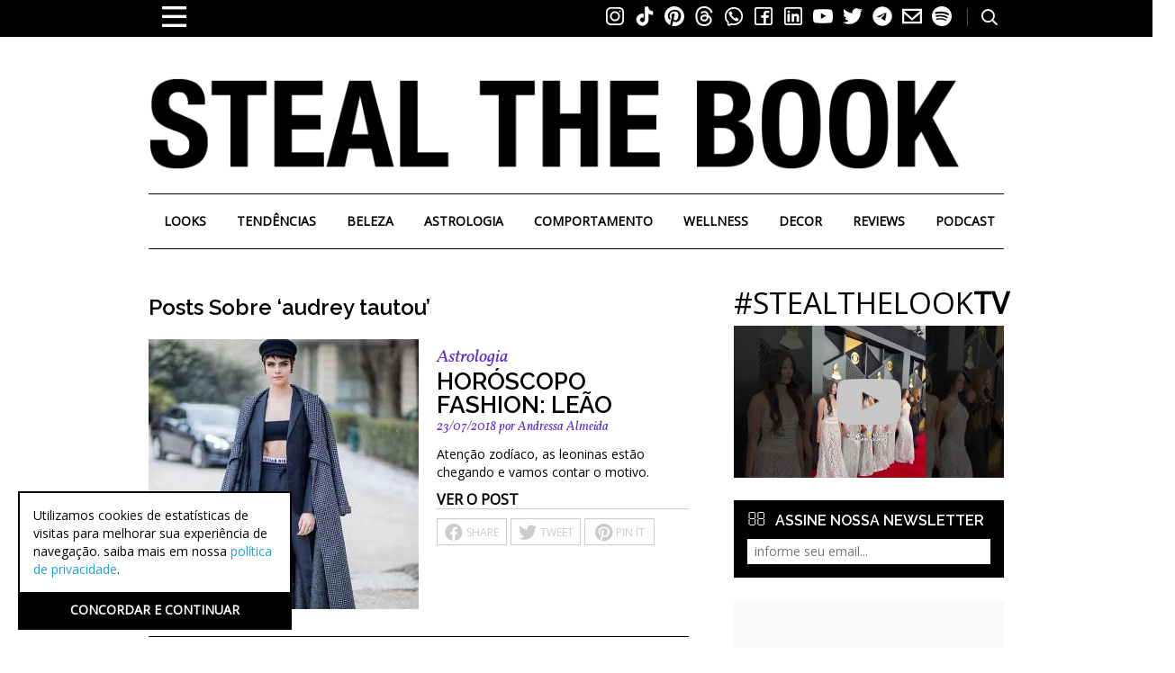

--- FILE ---
content_type: text/html; charset=utf-8
request_url: https://www.google.com/recaptcha/api2/aframe
body_size: 134
content:
<!DOCTYPE HTML><html><head><meta http-equiv="content-type" content="text/html; charset=UTF-8"></head><body><script nonce="ld3Vosn1eEYPno5XkFmwsA">/** Anti-fraud and anti-abuse applications only. See google.com/recaptcha */ try{var clients={'sodar':'https://pagead2.googlesyndication.com/pagead/sodar?'};window.addEventListener("message",function(a){try{if(a.source===window.parent){var b=JSON.parse(a.data);var c=clients[b['id']];if(c){var d=document.createElement('img');d.src=c+b['params']+'&rc='+(localStorage.getItem("rc::a")?sessionStorage.getItem("rc::b"):"");window.document.body.appendChild(d);sessionStorage.setItem("rc::e",parseInt(sessionStorage.getItem("rc::e")||0)+1);localStorage.setItem("rc::h",'1770048605786');}}}catch(b){}});window.parent.postMessage("_grecaptcha_ready", "*");}catch(b){}</script></body></html>